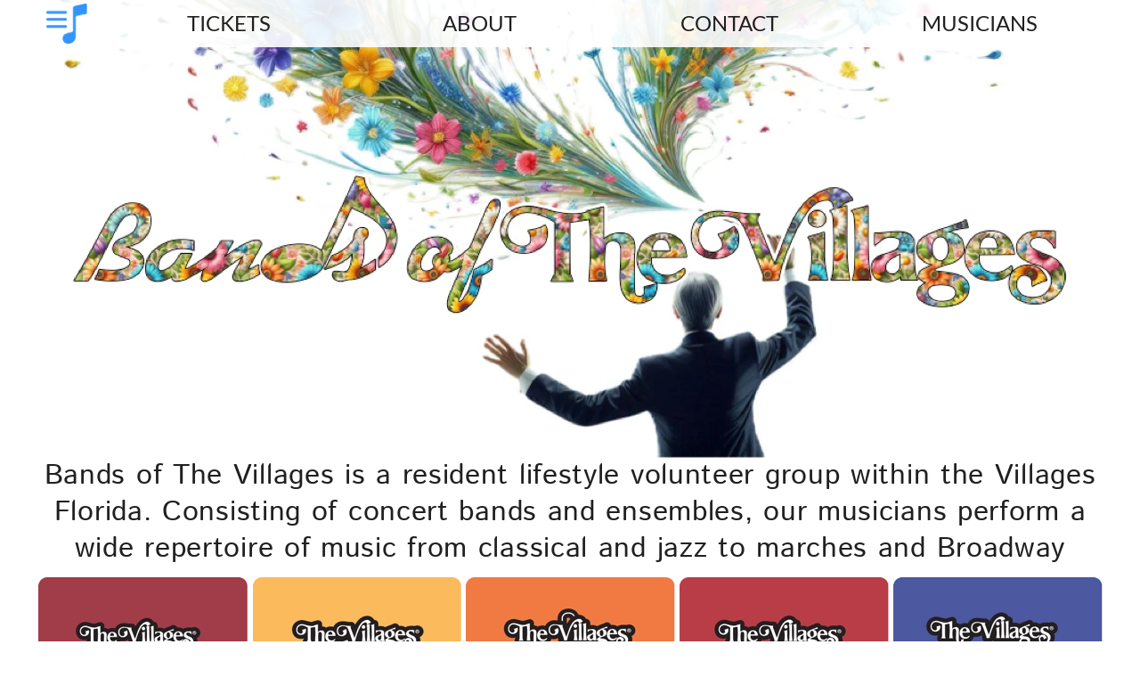

--- FILE ---
content_type: text/html
request_url: https://bandsofthevillages.com/
body_size: 2023
content:
<!DOCTYPE html>
<html>
<head>
<meta charset="UTF-8">
<meta name="viewport" content="width=1200">
<title>Bands of The Villages - We Make Music Together</title>
<meta name="robots" content="max-image-preview:large">
<meta name="generator" content="sitely.app 6.1">
<link rel="shortcut icon" type="image/x-icon" href="favicon.ico">
<link rel="mask-icon" href="website-icon-37b366.svg" color="transparent">
<meta name="description" content="Home page for Bands of The Villages">
<link rel="canonical" href="https://www.bandsofthevillages.com">
<meta name="referrer" content="origin-when-cross-origin">
<link rel="stylesheet" href="css/site.37b366.css" type="text/css">
</head>
<body style="--sw:0px" id="b1">
<script>!function(){var t,e,n=document.body,r=("0"===n.style.getPropertyValue("--sw")&&n.style.setProperty("--sw","0px"),document.createElement("P")),i=(r.innerHTML="&nbsp;",r.style.cssText="position:fixed;visibility:hidden;font-size:100px;zoom:1",r.setAttribute("aria-hidden","true"),n.appendChild(r),t=r,function(){var e=Math.trunc(1e4/parseFloat(window.getComputedStyle(t).getPropertyValue("font-size")))/100;e!=n.style.getPropertyValue("--f")&&n.style.setProperty("--f",e)});"ResizeObserver"in window?new ResizeObserver(i).observe(r):"requestAnimationFrame"in window?(e=function(){i(),requestAnimationFrame(e)},requestAnimationFrame(e)):setInterval(i,100)}();</script>

<div data-block-group="0" class="v1 ps1 s1 c1 z1">
<div class="ps2">
</div>
<div class="ps3 v2 s2">
<div class="v3 ps4 s3 c2">
<a href="About/" class="a1"><picture class="i2"><source srcset="images/v/720p-hd--1200.webp 1x, images/5/720p-hd--2400.webp 2x" type="image/webp"><source srcset="images/n/720p-hd--1200.jpeg 1x, images/5/720p-hd--2400.jpeg 2x"><img src="images/5/720p-hd--2400.jpeg" class="i1"></picture></a>
</div>
</div>
</div>
<div class="v1 ps5 s4 z2">
<div class="ps2">
</div>
<div class="v4 ps3 s4 c3 z3">
<div class="bd c4">
<div class="c5 s5">
</div>
</div>
<div class="ps3 v2 s6">
<div class="v4 ps6 s7">
<div class="v3 ps7 s8 c2 z4">
<a href="#" class="a1"><picture class="i2"><source srcset="images/v/pasted-image-46.webp 1x, images/n/pasted-image-92.webp 2x" type="image/webp"><source srcset="images/8/pasted-image-46.png 1x, images/e/pasted-image-92.png 2x"><img src="images/e/pasted-image-92.png" class="i3"></picture></a>
</div>
<div class="v5 ps8 s9 z5">
<ul class="menu-dropdown v4 ps4 s10 m1" id="m1">
<li class="v2 ps4 s11">
<a href="Tickets/"><div class="menu-content mcv1"><div class="v6 ps4 s12 c6"><div class="v3 ps9 s13 c2"><p class="p1 f1">TICKETS</p></div></div></div></a>
</li>
<li class="v2 ps10 s11">
<a href="About/"><div class="menu-content mcv1"><div class="v6 ps4 s12 c6"><div class="v3 ps9 s13 c2"><p class="p1 f1">ABOUT</p></div></div></div></a>
</li>
<li class="v2 ps11 s11">
<a href="Contact/"><div class="menu-content mcv1"><div class="v6 ps4 s12 c6"><div class="v3 ps9 s13 c2"><p class="p1 f1">CONTACT</p></div></div></div></a>
</li>
<li class="v2 ps12 s11">
<a href="Musicians/"><div class="menu-content mcv1"><div class="v6 ps4 s12 c6"><div class="v3 ps9 s13 c2"><p class="p1 f1">MUSICIANS</p></div></div></div></a>
</li>
</ul>
</div>
</div>
</div>
</div>
</div>
<div class="v1 ps13 s14 z6">
<div class="ps2">
</div>
<div data-block-group="0" class="v7 ps3 s15 c1">
<div class="ps2">
</div>
<div class="ps3 v1 s16">
<div class="v3 ps4 s17 c2 z7">
<p class="p1"><a href="About/" class="f2">Bands of The Villages is a resident lifestyle volunteer group within the Villages Florida. Consisting of concert bands and ensembles, our musicians perform a wide repertoire of music from classical and jazz to marches and Broadway hits.&nbsp;</a></p>
</div>
</div>
</div>
</div>
<div data-block-group="0" class="v2 ps3 s18 c6 z8">
<div class="ps2">
</div>
<div class="ps14 v1 s19">
<div class="v4 ps15 s20 c6 z9">
<div class="v3 ps4 s21 c2 z10">
<a href="Groups/#Concert-Band" class="a1"><picture class="i2"><source srcset="images/n/pasted-image-235.webp 1x, images/p/pasted-image-470.webp 2x" type="image/webp"><source srcset="images/l/pasted-image-235.png 1x, images/r/pasted-image-470.png 2x"><img src="images/r/pasted-image-470.png" class="i4"></picture></a>
</div>
</div>
<div class="v4 ps16 s20 c6 z11">
<div class="v3 ps4 s21 c2 z12">
<a href="Groups/#Hometown-Band" class="a1"><picture class="i2"><source srcset="images/f/pasted-image-234.webp 1x, images/a/pasted-image-468.webp 2x" type="image/webp"><source srcset="images/a/pasted-image-234.png 1x, images/3/pasted-image-468.png 2x"><img src="images/3/pasted-image-468.png" class="i5"></picture></a>
</div>
</div>
<div class="v4 ps16 s20 c1 z13">
<div class="v3 ps4 s21 c2 z14">
<a href="Groups/#New-Horizons-Band" class="a1"><picture class="i2"><source srcset="images/c/pasted-image-235.webp 1x, images/5/pasted-image-470.webp 2x" type="image/webp"><source srcset="images/d/pasted-image-235.png 1x, images/r/pasted-image-470-1.png 2x"><img src="images/r/pasted-image-470-1.png" class="i4"></picture></a>
</div>
</div>
<div class="v4 ps16 s20 c1 z15">
<div class="v3 ps4 s21 c2 z16">
<a href="Groups/#Swing-Band" class="a1"><picture class="i2"><source srcset="images/o/pasted-image-235.webp 1x, images/c/pasted-image-470.webp 2x" type="image/webp"><source srcset="images/q/pasted-image-235.png 1x, images/a/pasted-image-470.png 2x"><img src="images/a/pasted-image-470.png" class="i4"></picture></a>
</div>
</div>
<div class="v4 ps16 s20 c1 z17">
<div class="v3 ps4 s21 c2 z18">
<a href="Groups/#Symphonic-Winds" class="a1"><picture class="i2"><source srcset="images/h/pasted-image-235.webp 1x, images/n/pasted-image-470.webp 2x" type="image/webp"><source srcset="images/n/pasted-image-235.png 1x, images/o/pasted-image-470.png 2x"><img src="images/o/pasted-image-470.png" class="i4"></picture></a>
</div>
</div>
<div class="v4 ps17 s22 c6 z19">
<div class="v3 ps4 s23 c2 z20">
<a href="Groups/#Brass" class="a1"><picture class="i2"><source srcset="images/c/pasted-image-145.webp 1x, images/a/pasted-image-290.webp 2x" type="image/webp"><source srcset="images/u/pasted-image-145.png 1x, images/q/pasted-image-290.png 2x"><img src="images/q/pasted-image-290.png" loading="lazy" class="i6"></picture></a>
</div>
</div>
<div class="v4 ps18 s22 c6 z21">
<div class="v3 ps19 s24 c2 z22">
<a href="Groups/#Clainet-Connection" class="a1"><picture class="i2"><source srcset="images/6/pasted-image-144.webp 1x, images/f/pasted-image-288.webp 2x" type="image/webp"><source srcset="images/7/pasted-image-144.png 1x, images/k/pasted-image-288.png 2x"><img src="images/k/pasted-image-288.png" loading="lazy" class="i7"></picture></a>
</div>
</div>
<div class="v4 ps18 s22 c6 z23">
<div class="v3 ps20 s25 c2 z24">
<a href="Groups/#Flute-Choir" class="a1"><picture class="i2"><source srcset="images/3/pasted-image-143.webp 1x, images/j/pasted-image-286.webp 2x" type="image/webp"><source srcset="images/k/pasted-image-143.png 1x, images/v/pasted-image-286.png 2x"><img src="images/v/pasted-image-286.png" loading="lazy" class="i8"></picture></a>
</div>
</div>
<div class="v4 ps18 s22 c6 z25">
<div class="v3 ps4 s23 c2 z26">
<a href="Groups/#Flute-Fanatics" class="a1"><picture class="i2"><source srcset="images/a/pasted-image-145.webp 1x, images/d/pasted-image-290.webp 2x" type="image/webp"><source srcset="images/g/pasted-image-145.png 1x, images/5/pasted-image-290.png 2x"><img src="images/5/pasted-image-290.png" loading="lazy" class="i6"></picture></a>
</div>
</div>
<div class="v4 ps18 s22 c6 z27">
<div class="v3 ps4 s23 c2 z28">
<a href="Groups/#Horns-Aplenty" class="a1"><picture class="i2"><source srcset="images/n/pasted-image-145.webp 1x, images/o/pasted-image-290.webp 2x" type="image/webp"><source srcset="images/1/pasted-image-145.png 1x, images/0/pasted-image-290.png 2x"><img src="images/0/pasted-image-290.png" loading="lazy" class="i6"></picture></a>
</div>
</div>
<div class="v4 ps18 s22 c6 z29">
<div class="v3 ps19 s24 c2 z30">
<a href="Groups/#Jazz-Workshop" class="a1"><picture class="i2"><source srcset="images/t/pasted-image-144.webp 1x, images/m/pasted-image-288.webp 2x" type="image/webp"><source srcset="images/3/pasted-image-144.png 1x, images/i/pasted-image-288.png 2x"><img src="images/i/pasted-image-288.png" loading="lazy" class="i9"></picture></a>
</div>
</div>
<div class="v4 ps18 s22 c6 z31">
<div class="v3 ps4 s23 c2 z32">
<a href="Groups/#Saxsations" class="a1"><picture class="i2"><source srcset="images/o/pasted-image-145.webp 1x, images/k/pasted-image-290.webp 2x" type="image/webp"><source srcset="images/k/pasted-image-145.png 1x, images/q/pasted-image-290-1.png 2x"><img src="images/q/pasted-image-290-1.png" loading="lazy" class="i10"></picture></a>
</div>
</div>
<div class="v4 ps18 s22 c6 z33">
<div class="v3 ps4 s23 c2 z34">
<a href="Groups/#Trumpet-Ensemble" class="a1"><picture class="i2"><source srcset="images/g/pasted-image-145.webp 1x, images/d/pasted-image-290-1.webp 2x" type="image/webp"><source srcset="images/q/pasted-image-145.png 1x, images/n/pasted-image-290.png 2x"><img src="images/n/pasted-image-290.png" loading="lazy" class="i10"></picture></a>
</div>
</div>
</div>
</div>
<div class="v6 ps21 s26 c1 z35"></div>
<div class="ps22 v1 s27">
<div class="v3 ps4 s28 c2 z36">
<p class="p1 f3">UPCOMING PERFORMANCES</p>
</div>
</div>
<div class="v2 c7">
<div class="ps3 v1 s29">
<div class="v4 ps23 s30 c8 z37"></div>
</div>
</div>
<div data-block-group="0" class="v2 ps24 s31 c6 z38">
<div class="ps2">
</div>
<div class="ps25 v1 s32">
<div class="v4 ps26 s33 c9 z39">
<div class="v3 ps4 s34 c2 z40">
<a href="Tickets/#SYMPHONIC-WINDS" class="a1"><picture class="i2"><source srcset="images/9/poster-large-260201-350.webp 1x, images/r/poster-large-260201-700.webp 2x" type="image/webp"><source srcset="images/d/poster-large-260201-350.jpg 1x, images/c/poster-large-260201-700.jpg 2x"><img src="images/c/poster-large-260201-700.jpg" loading="lazy" class="i11"></picture></a>
</div>
</div>
<div class="v4 ps27 s33 c9 z41">
<div class="v3 ps4 s34 c2 z42">
<a href="Tickets/#BRASS" class="a1"><picture class="i2"><source srcset="images/d/poster-large-260211-350.webp 1x, images/l/poster-large-260211-700.webp 2x" type="image/webp"><source srcset="images/r/poster-large-260211-350.jpg 1x, images/o/poster-large-260211-700.jpg 2x"><img src="images/o/poster-large-260211-700.jpg" loading="lazy" class="i11"></picture></a>
</div>
</div>
<div class="v4 ps27 s33 c9 z43">
<div class="v3 ps4 s34 c2 z44">
<a href="Tickets/#AN-EVENING-OF-TIMELESS-ROMANCE" class="a1"><picture class="i2"><source srcset="images/p/poster-large--350.webp 1x, images/4/poster-large--700.webp 2x" type="image/webp"><source srcset="images/r/poster-large--350.jpg 1x, images/3/poster-large--700.jpg 2x"><img src="images/3/poster-large--700.jpg" loading="lazy" class="i11"></picture></a>
</div>
</div>
<div class="v4 ps28 s33 c9 z45">
<div class="v3 ps4 s34 c2 z46">
<a href="Tickets/#ALL-SHOOK-UP" class="a1"><picture class="i2"><source srcset="images/j/poster-large-260304-350.webp 1x, images/0/poster-large-260304-700.webp 2x" type="image/webp"><source srcset="images/q/poster-large-260304-350.jpg 1x, images/p/poster-large-260304-700.jpg 2x"><img src="images/p/poster-large-260304-700.jpg" loading="lazy" class="i11"></picture></a>
</div>
</div>
<div class="v4 ps29 s33 c9 z47">
<div class="v3 ps4 s34 c2 z48">
<a href="Tickets/#PLAYING-A-SPRING-IN-YOUR-STEP" class="a1"><picture class="i2"><source srcset="images/m/poster-large-260311-350.webp 1x, images/l/poster-large-260311-700.webp 2x" type="image/webp"><source srcset="images/f/poster-large-260311-350.jpg 1x, images/9/poster-large-260311-700.jpg 2x"><img src="images/9/poster-large-260311-700.jpg" loading="lazy" class="i11"></picture></a>
</div>
</div>
<div class="v4 ps29 s33 c9 z49">
<div class="v3 ps4 s34 c2 z50">
<a href="Tickets/#THE-JOURNEY" class="a1"><picture class="i2"><source srcset="images/t/poster-large--350.webp 1x, images/r/poster-large--700.webp 2x" type="image/webp"><source srcset="images/6/poster-large--350.jpg 1x, images/u/poster-large--700.jpg 2x"><img src="images/u/poster-large--700.jpg" loading="lazy" class="i11"></picture></a>
</div>
</div>
</div>
</div>
<div class="c10">
</div>
<script>dpth="/"</script>
<script src="js/menu.f8d02c.js"></script>
<script src="js/menu-dropdown-animations.f8d02c.js"></script>
<script src="js/menu-dropdown.37b366.js"></script>
<script src="js/index.37b366.js"></script>
</body>
</html>

--- FILE ---
content_type: text/css
request_url: https://bandsofthevillages.com/css/site.37b366.css
body_size: 2376
content:
body{--f:1;min-width:1200px}html{font-family:sans-serif}body{font-size:0;margin:0;--z:1;zoom:var(--z)}audio,video{display:inline-block;vertical-align:baseline}audio:not([controls]){display:none;height:0}[hidden],template{display:none}a{background:0 0}b,strong{font-weight:700}dfn{font-style:italic}h1,h2,h3,h4,h5,h6{font-size:1em;line-height:1;margin:0}img{border:0}svg:not(:root){overflow:hidden}button,input,optgroup,select,textarea{color:inherit;font:inherit;margin:0}button{overflow:visible;background:none;border:0;padding:0;text-align:inherit;align-items:initial;padding-block-start:0;padding-block-end:0;padding-inline-start:0}button,select{text-transform:none}button,html input[type=button],input[type=submit]{-webkit-appearance:button;cursor:pointer;box-sizing:border-box;white-space:normal}input[type=text],input[type=password],input[type=email],input[type=date],input[type=number],textarea{-webkit-appearance:none;appearance:none;box-sizing:border-box}button[disabled],html input[disabled]{cursor:default}button::-moz-focus-inner,input::-moz-focus-inner{border:0;padding:0}input{line-height:normal}input[type=checkbox],input[type=radio]{box-sizing:border-box;padding:0}input[type=number]::-webkit-inner-spin-button,input[type=number]::-webkit-outer-spin-button{height:auto}input[type=search]{-webkit-appearance:textfield;-moz-box-sizing:content-box;-webkit-box-sizing:content-box;box-sizing:content-box}input[type=search]::-webkit-search-cancel-button,input[type=search]::-webkit-search-decoration{-webkit-appearance:none}textarea{overflow:auto;box-sizing:border-box;border-color:#ddd}optgroup{font-weight:700}table{border-collapse:collapse;border-spacing:0}td,th{padding:0}blockquote{margin-block-start:0;margin-block-end:0;margin-inline-start:0;margin-inline-end:0}:-webkit-full-screen-ancestor:not(iframe){-webkit-clip-path:initial!important}
body>div{font-size:0}p,span,h1,h2,h3,h4,h5,h6,a,li,button{margin:0;word-spacing:normal;word-wrap:break-word;-ms-word-wrap:break-word;pointer-events:auto;-ms-text-size-adjust:none !important;-moz-text-size-adjust:none !important;-webkit-text-size-adjust:none !important;text-size-adjust:none !important;max-height:10000000px}sup{font-size:inherit;vertical-align:baseline;position:relative;top:-0.4em}sub{font-size:inherit;vertical-align:baseline;position:relative;top:0.4em}ul{display:block;word-spacing:normal;word-wrap:break-word;line-break:normal;list-style-type:none;padding:0;margin:0;-moz-padding-start:0;-khtml-padding-start:0;-webkit-padding-start:0;-o-padding-start:0;-padding-start:0;-webkit-margin-before:0;-webkit-margin-after:0}li{display:block;white-space:normal}[data-marker]::before{content:attr(data-marker) ' ';-webkit-user-select:none;-khtml-user-select:none;-moz-user-select:none;-ms-user-select:none;-o-user-select:none;user-select:none;text-wrap:nowrap}li p, .slc{-webkit-touch-callout:none;-webkit-user-select:none;-khtml-user-select:none;-moz-user-select:none;-ms-user-select:none;-o-user-select:none;user-select:none}form{display:inline-block}a{text-decoration:inherit;color:inherit;-webkit-tap-highlight-color:rgba(0,0,0,0)}textarea{resize:none}.shm-l{float:left;clear:left}.shm-r{float:right;clear:right;shape-outside:content-box}.btf{display:none}.plyr{min-width:0 !important}html,body{-webkit-text-zoom:reset !important}.menu-content{cursor:pointer;position:relative}li{-webkit-tap-highlight-color:rgba(0,0,0,0)}
@font-face{font-display:block;font-family:"Lato 2";src:url('Lato-Regular.woff2') format('woff2'),url('Lato-Regular.woff') format('woff');font-weight:400}@font-face{font-display:block;font-family:"Istok Web";src:url('IstokWeb-Regular.woff2') format('woff2'),url('IstokWeb-Regular.woff') format('woff');font-weight:400}#b1{background-color:transparent}.v1{display:block;pointer-events:none}.ps1{margin-top:0;top:0;position:-webkit-sticky;position:-moz-sticky;position:-o-sticky;position:-ms-sticky;position:sticky}.s1{width:100%;min-width:1200px;min-height:514px;padding-bottom:0}.c1{border:0;-webkit-border-radius:0;-moz-border-radius:0;border-radius:0;background-color:#fff}.z1{z-index:1}.ps2{display:inline-block;width:0;height:0}.ps3{position:relative;margin-top:0}.v2{display:block}.s2{width:1200px;margin-left:auto;margin-right:auto;min-height:514px}.v3{display:inline-block;vertical-align:top;pointer-events:auto}.ps4{position:relative;margin-left:0;margin-top:0}.s3{min-width:1200px;width:1200px;min-height:514px;height:514px}.a1{display:block}.i1{position:absolute;left:0;width:1200px;top:0;height:514px;-webkit-border-radius:0;-moz-border-radius:0;border-radius:0;border:0}.i2{width:100%;height:100%;display:inline-block;-webkit-transform:translate3d(0,0,0)}.ps5{margin-top:-514px;top:0;position:-webkit-sticky;position:-moz-sticky;position:-o-sticky;position:-ms-sticky;position:sticky}.s4{width:100%;min-width:1200px;min-height:53px}.z2{z-index:48}.v4{display:inline-block;vertical-align:top}.c3{-webkit-border-radius:10px;-moz-border-radius:10px;border-radius:10px}.z3{z-index:49}.c4{position:absolute;pointer-events:none;width:100%;height:100%;-webkit-border-radius:10px;-moz-border-radius:10px;border-radius:10px}.c5{position:absolute;box-sizing:border-box;border:0;-webkit-border-radius:10px;-moz-border-radius:10px;border-radius:10px;background-color:#fff;opacity:0.9}.s5{width:100%;height:100%}.s6{width:1200px;margin-left:auto;margin-right:auto;min-height:53px}.ps6{position:relative;margin-left:12px;margin-top:0}.s7{min-width:1188px;width:1188px;min-height:53px}.ps7{position:relative;margin-left:0;margin-top:2px}.s8{min-width:46px;width:46px;min-height:51px;height:51px}.z4{z-index:51}.i3{position:absolute;left:0;width:46px;top:2px;height:46px;-webkit-border-radius:0;-moz-border-radius:0;border-radius:0;border:0}.v5{display:inline-block;vertical-align:top;pointer-events:auto;overflow:visible}.ps8{position:relative;margin-left:19px;margin-top:0}.s9{min-width:1123px;width:1123px;height:53px}.z5{z-index:50}.s10{min-width:1123px;width:1123px;min-height:53px;height:53px}.m1{padding:0px 0px 0px 0px}.s11{min-width:280px;width:280px;height:53px}.mcv1{display:inline-block}.v6{display:inline-block;vertical-align:top;pointer-events:none}.s12{min-width:280px;width:280px;min-height:53px}.c6{border:0;-webkit-border-radius:0;-moz-border-radius:0;border-radius:0;background-color:transparent}.ps9{position:relative;margin-left:0;margin-top:11px}.s13{min-width:280px;width:280px;overflow:hidden;height:31px}.p1{text-indent:0;padding-bottom:0;padding-right:0;text-align:center}.f1{font-family:"Lato 2";font-size:24px;font-size:calc(24px * var(--f));line-height:1.209;font-weight:400;font-style:normal;text-decoration:none;text-transform:none;letter-spacing:normal;color:rgba(29,29,29,0.99);background-color:initial;text-shadow:none}.ps10{position:relative;margin-left:281px;margin-top:-53px}.ps11{position:relative;margin-left:562px;margin-top:-53px}.ps12{position:relative;margin-left:843px;margin-top:-53px}.ps13{margin-top:461px;top:514px;position:-webkit-sticky;position:-moz-sticky;position:-o-sticky;position:-ms-sticky;position:sticky}.s14{width:100%;min-width:1200px;min-height:129px}.z6{z-index:3}.v7{display:block;pointer-events:auto}.s15{width:100%;min-width:1200px;min-height:129px;padding-bottom:0}.s16{width:1200px;margin-left:auto;margin-right:auto;min-height:129px}.s17{min-width:1200px;width:1200px;overflow:hidden;height:129px}.z7{z-index:4}.f2{font-family:"Istok Web";font-size:32px;font-size:calc(32px * var(--f));line-height:1.282;font-weight:400;font-style:normal;text-decoration:none;text-transform:none;letter-spacing:0.70px;color:rgba(29,29,29,0.99);background-color:initial;text-shadow:none}.s18{width:100%;min-width:1200px;min-height:390px;padding-bottom:5px}.z8{z-index:6}.ps14{position:relative;margin-top:5px}.s19{width:1200px;margin-left:auto;margin-right:auto;min-height:385px}.ps15{position:relative;margin-left:3px;margin-top:0}.s20{min-width:235px;width:235px;min-height:235px}.z9{z-index:22}.s21{min-width:235px;width:235px;min-height:235px;height:235px}.z10{z-index:23}.i4{position:absolute;left:0;width:235px;top:0;height:235px;-webkit-border-radius:0;-moz-border-radius:0;border-radius:0;border:0}.ps16{position:relative;margin-left:5px;margin-top:0}.z11{z-index:24}.z12{z-index:25}.i5{position:absolute;left:1px;width:234px;top:0;height:235px;-webkit-border-radius:0;-moz-border-radius:0;border-radius:0;border:0}.z13{z-index:26}.z14{z-index:27}.z15{z-index:28}.z16{z-index:29}.z17{z-index:30}.z18{z-index:31}.ps17{position:relative;margin-left:3px;margin-top:5px}.s22{min-width:145px;width:145px;min-height:145px}.z19{z-index:32}.s23{min-width:145px;width:145px;min-height:145px;height:145px}.z20{z-index:33}.i6{position:absolute;left:0;width:145px;top:0;height:145px;-webkit-border-radius:0;-moz-border-radius:0;border-radius:0;border:0}.ps18{position:relative;margin-left:5px;margin-top:5px}.z21{z-index:34}.ps19{position:relative;margin-left:1px;margin-top:0}.s24{min-width:144px;width:144px;min-height:145px;height:145px}.z22{z-index:35}.i7{position:absolute;left:0;width:144px;top:0;height:145px;-webkit-border-radius:0;-moz-border-radius:0;border-radius:0;border:0}.z23{z-index:36}.ps20{position:relative;margin-left:2px;margin-top:0}.s25{min-width:143px;width:143px;min-height:145px;height:145px}.z24{z-index:37}.i8{position:absolute;left:0;width:143px;top:2px;height:142px;-webkit-border-radius:0;-moz-border-radius:0;border-radius:0;border:0}.z25{z-index:38}.z26{z-index:39}.z27{z-index:40}.z28{z-index:41}.z29{z-index:42}.z30{z-index:43}.i9{position:absolute;left:0;width:144px;top:1px;height:144px;-webkit-border-radius:0;-moz-border-radius:0;border-radius:0;border:0}.z31{z-index:44}.z32{z-index:45}.i10{position:absolute;left:0;width:145px;top:1px;height:144px;-webkit-border-radius:0;-moz-border-radius:0;border-radius:0;border:0}.z33{z-index:46}.z34{z-index:47}.ps21{position:relative;margin-top:-391px}.s26{width:100%;min-width:1200px;min-height:2187px}.z35{z-index:5}.ps22{position:relative;margin-top:-1796px}.s27{width:1200px;margin-left:auto;margin-right:auto;min-height:52px}.s28{min-width:1200px;width:1200px;overflow:hidden;height:52px}.z36{z-index:21}.f3{font-family:"Istok Web";font-size:24px;font-size:calc(24px * var(--f));line-height:2.043;font-weight:400;font-style:normal;text-decoration:none;text-transform:none;letter-spacing:20.00px;color:#000;background-color:initial;text-shadow:0 2px 0 rgba(64,64,64,0.25)}.c7{position:relative;pointer-events:none;min-width:1200px;width:100%;overflow:hidden;margin-top:-1px;min-height:1705px}.s29{width:1200px;margin-left:auto;margin-right:auto;min-height:1705px}.ps23{position:relative;margin-left:-1px;margin-top:0}.s30{min-width:1200px;width:1200px;min-height:1703px}.c8{border:1px solid #6854b7;-webkit-border-radius:10px;-moz-border-radius:10px;border-radius:10px;background:transparent url(../images/5/backdrop.jpg) repeat center top;opacity:0.5}.z37{z-index:7}.ps24{position:relative;margin-top:-1704px}.s31{width:100%;min-width:1200px;min-height:1129px;padding-bottom:13px}.z38{z-index:8}.ps25{position:relative;margin-top:17px}.s32{width:1200px;margin-left:auto;margin-right:auto;min-height:1112px}.ps26{position:relative;margin-left:19px;margin-top:2px}.s33{min-width:350px;width:350px;min-height:541px}.c9{border:1px solid rgba(29,29,29,0.99);background-clip:padding-box;-webkit-border-radius:10px;-moz-border-radius:10px;border-radius:10px;background-color:transparent;box-shadow:0 2px 4px rgba(0,0,0,0.4);overflow:hidden}.z39{z-index:9}.s34{min-width:350px;width:350px;min-height:541px;height:541px}.z40{z-index:10}.i11{position:absolute;left:0;width:350px;top:0;height:541px;-webkit-border-radius:0;-moz-border-radius:0;border-radius:0;border:0}.ps27{position:relative;margin-left:53px;margin-top:2px}.z41{z-index:11}.z42{z-index:12}.z43{z-index:13}.z44{z-index:14}.ps28{position:relative;margin-left:19px;margin-top:18px}.z45{z-index:15}.z46{z-index:16}.ps29{position:relative;margin-left:53px;margin-top:18px}.z47{z-index:17}.z48{z-index:18}.z49{z-index:19}.z50{z-index:20}.c10{display:inline-block;position:relative;margin-left:0;margin-top:602px}.f2:hover{color:#6854b7}